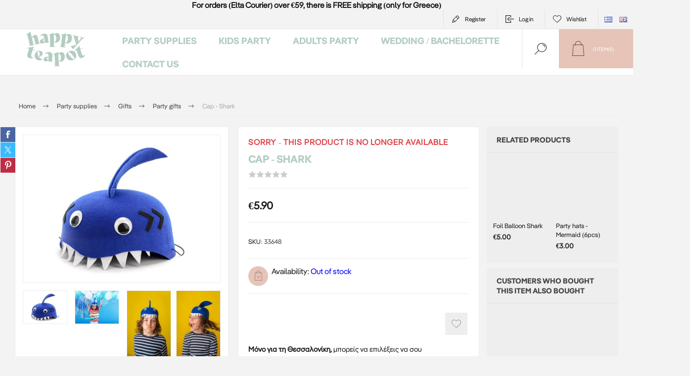

--- FILE ---
content_type: image/svg+xml
request_url: https://www.happyteapot.gr/Themes/Pacific/Content/img/arrow-hover.svg
body_size: -539
content:
<?xml version="1.0" encoding="utf-8"?>
<!-- Generator: Adobe Illustrator 16.0.0, SVG Export Plug-In . SVG Version: 6.00 Build 0)  -->
<!DOCTYPE svg PUBLIC "-//W3C//DTD SVG 1.1//EN" "http://www.w3.org/Graphics/SVG/1.1/DTD/svg11.dtd">
<svg version="1.1" id="Layer_1" xmlns="http://www.w3.org/2000/svg" xmlns:xlink="http://www.w3.org/1999/xlink" x="0px" y="0px"
	 width="7px" height="13px" viewBox="0 0 7 13" enable-background="new 0 0 7 13" xml:space="preserve">
<g>
	<rect fill="#222" x="3" width="1" height="10"/>
	<polygon fill="#222" points="7,9.4 6.2,8.6 3.5,11.4 0.8,8.6 0,9.4 3.5,13 	"/>
</g>
</svg>
